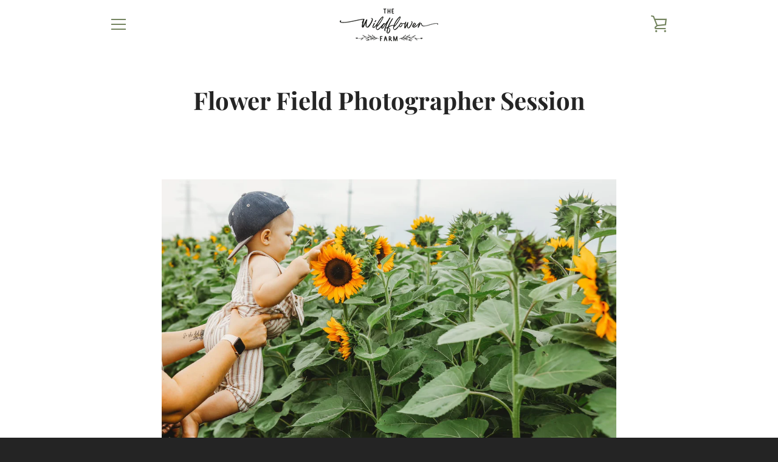

--- FILE ---
content_type: text/html; charset=utf-8
request_url: https://wildflowerupick.com/pages/flower-field-private-photographer-session
body_size: 18687
content:


<!doctype html>
<html class="supports-no-js " lang="en">
<head>
  <meta charset="utf-8">

  <meta http-equiv="X-UA-Compatible" content="IE=edge,chrome=1">
  <meta name="viewport" content="width=device-width,initial-scale=1">
  <meta name="theme-color" content="#3c5629">
  <link rel="canonical" href="https://wildflowerupick.com/pages/flower-field-private-photographer-session">

  

  <title>
    Flower Field Photographer Session &ndash; The Wildflower Farm
  </title>

  
    <meta name="description" content="    Please email anna@wildflowerupick.com with any questions! RESERVATIONS ARE REQUIRED FOR ANY CAMERAS OTHER THAN CELL PHONES.   Photo Policy Both the parties that reserve the time and the photographers and filmmakers agree to adhere to our photo policy.   Photographers must email anna@wildflowerupick.com to make a re">
  

  <!-- /snippets/social-meta-tags.liquid -->




<meta property="og:site_name" content="The Wildflower Farm">
<meta property="og:url" content="https://wildflowerupick.com/pages/flower-field-private-photographer-session">
<meta property="og:title" content="Flower Field Photographer Session">
<meta property="og:type" content="website">
<meta property="og:description" content="    Please email anna@wildflowerupick.com with any questions! RESERVATIONS ARE REQUIRED FOR ANY CAMERAS OTHER THAN CELL PHONES.   Photo Policy Both the parties that reserve the time and the photographers and filmmakers agree to adhere to our photo policy.   Photographers must email anna@wildflowerupick.com to make a re">

<meta property="og:image" content="http://wildflowerupick.com/cdn/shop/files/wildflowerfarm_blk_1200x1200.png?v=1624272836">
<meta property="og:image:secure_url" content="https://wildflowerupick.com/cdn/shop/files/wildflowerfarm_blk_1200x1200.png?v=1624272836">


<meta name="twitter:card" content="summary_large_image">
<meta name="twitter:title" content="Flower Field Photographer Session">
<meta name="twitter:description" content="    Please email anna@wildflowerupick.com with any questions! RESERVATIONS ARE REQUIRED FOR ANY CAMERAS OTHER THAN CELL PHONES.   Photo Policy Both the parties that reserve the time and the photographers and filmmakers agree to adhere to our photo policy.   Photographers must email anna@wildflowerupick.com to make a re">

  <style data-shopify>
  :root {
    --color-body-text: #4a4a4a;
    --color-body: #ffffff;
  }
</style>


  <script>window.performance && window.performance.mark && window.performance.mark('shopify.content_for_header.start');</script><meta id="shopify-digital-wallet" name="shopify-digital-wallet" content="/57780797630/digital_wallets/dialog">
<meta name="shopify-checkout-api-token" content="cba369bb2b2aeb31beb801d51247cfd3">
<script async="async" src="/checkouts/internal/preloads.js?locale=en-US"></script>
<link rel="preconnect" href="https://shop.app" crossorigin="anonymous">
<script async="async" src="https://shop.app/checkouts/internal/preloads.js?locale=en-US&shop_id=57780797630" crossorigin="anonymous"></script>
<script id="apple-pay-shop-capabilities" type="application/json">{"shopId":57780797630,"countryCode":"US","currencyCode":"USD","merchantCapabilities":["supports3DS"],"merchantId":"gid:\/\/shopify\/Shop\/57780797630","merchantName":"The Wildflower Farm","requiredBillingContactFields":["postalAddress","email"],"requiredShippingContactFields":["postalAddress","email"],"shippingType":"shipping","supportedNetworks":["visa","masterCard","amex","discover","elo","jcb"],"total":{"type":"pending","label":"The Wildflower Farm","amount":"1.00"},"shopifyPaymentsEnabled":true,"supportsSubscriptions":true}</script>
<script id="shopify-features" type="application/json">{"accessToken":"cba369bb2b2aeb31beb801d51247cfd3","betas":["rich-media-storefront-analytics"],"domain":"wildflowerupick.com","predictiveSearch":true,"shopId":57780797630,"locale":"en"}</script>
<script>var Shopify = Shopify || {};
Shopify.shop = "the-wildflower-farm.myshopify.com";
Shopify.locale = "en";
Shopify.currency = {"active":"USD","rate":"1.0"};
Shopify.country = "US";
Shopify.theme = {"name":"Narrative","id":124005187774,"schema_name":"Narrative","schema_version":"10.5.0","theme_store_id":829,"role":"main"};
Shopify.theme.handle = "null";
Shopify.theme.style = {"id":null,"handle":null};
Shopify.cdnHost = "wildflowerupick.com/cdn";
Shopify.routes = Shopify.routes || {};
Shopify.routes.root = "/";</script>
<script type="module">!function(o){(o.Shopify=o.Shopify||{}).modules=!0}(window);</script>
<script>!function(o){function n(){var o=[];function n(){o.push(Array.prototype.slice.apply(arguments))}return n.q=o,n}var t=o.Shopify=o.Shopify||{};t.loadFeatures=n(),t.autoloadFeatures=n()}(window);</script>
<script>
  window.ShopifyPay = window.ShopifyPay || {};
  window.ShopifyPay.apiHost = "shop.app\/pay";
  window.ShopifyPay.redirectState = null;
</script>
<script id="shop-js-analytics" type="application/json">{"pageType":"page"}</script>
<script defer="defer" async type="module" src="//wildflowerupick.com/cdn/shopifycloud/shop-js/modules/v2/client.init-shop-cart-sync_BT-GjEfc.en.esm.js"></script>
<script defer="defer" async type="module" src="//wildflowerupick.com/cdn/shopifycloud/shop-js/modules/v2/chunk.common_D58fp_Oc.esm.js"></script>
<script defer="defer" async type="module" src="//wildflowerupick.com/cdn/shopifycloud/shop-js/modules/v2/chunk.modal_xMitdFEc.esm.js"></script>
<script type="module">
  await import("//wildflowerupick.com/cdn/shopifycloud/shop-js/modules/v2/client.init-shop-cart-sync_BT-GjEfc.en.esm.js");
await import("//wildflowerupick.com/cdn/shopifycloud/shop-js/modules/v2/chunk.common_D58fp_Oc.esm.js");
await import("//wildflowerupick.com/cdn/shopifycloud/shop-js/modules/v2/chunk.modal_xMitdFEc.esm.js");

  window.Shopify.SignInWithShop?.initShopCartSync?.({"fedCMEnabled":true,"windoidEnabled":true});

</script>
<script>
  window.Shopify = window.Shopify || {};
  if (!window.Shopify.featureAssets) window.Shopify.featureAssets = {};
  window.Shopify.featureAssets['shop-js'] = {"shop-cart-sync":["modules/v2/client.shop-cart-sync_DZOKe7Ll.en.esm.js","modules/v2/chunk.common_D58fp_Oc.esm.js","modules/v2/chunk.modal_xMitdFEc.esm.js"],"init-fed-cm":["modules/v2/client.init-fed-cm_B6oLuCjv.en.esm.js","modules/v2/chunk.common_D58fp_Oc.esm.js","modules/v2/chunk.modal_xMitdFEc.esm.js"],"shop-cash-offers":["modules/v2/client.shop-cash-offers_D2sdYoxE.en.esm.js","modules/v2/chunk.common_D58fp_Oc.esm.js","modules/v2/chunk.modal_xMitdFEc.esm.js"],"shop-login-button":["modules/v2/client.shop-login-button_QeVjl5Y3.en.esm.js","modules/v2/chunk.common_D58fp_Oc.esm.js","modules/v2/chunk.modal_xMitdFEc.esm.js"],"pay-button":["modules/v2/client.pay-button_DXTOsIq6.en.esm.js","modules/v2/chunk.common_D58fp_Oc.esm.js","modules/v2/chunk.modal_xMitdFEc.esm.js"],"shop-button":["modules/v2/client.shop-button_DQZHx9pm.en.esm.js","modules/v2/chunk.common_D58fp_Oc.esm.js","modules/v2/chunk.modal_xMitdFEc.esm.js"],"avatar":["modules/v2/client.avatar_BTnouDA3.en.esm.js"],"init-windoid":["modules/v2/client.init-windoid_CR1B-cfM.en.esm.js","modules/v2/chunk.common_D58fp_Oc.esm.js","modules/v2/chunk.modal_xMitdFEc.esm.js"],"init-shop-for-new-customer-accounts":["modules/v2/client.init-shop-for-new-customer-accounts_C_vY_xzh.en.esm.js","modules/v2/client.shop-login-button_QeVjl5Y3.en.esm.js","modules/v2/chunk.common_D58fp_Oc.esm.js","modules/v2/chunk.modal_xMitdFEc.esm.js"],"init-shop-email-lookup-coordinator":["modules/v2/client.init-shop-email-lookup-coordinator_BI7n9ZSv.en.esm.js","modules/v2/chunk.common_D58fp_Oc.esm.js","modules/v2/chunk.modal_xMitdFEc.esm.js"],"init-shop-cart-sync":["modules/v2/client.init-shop-cart-sync_BT-GjEfc.en.esm.js","modules/v2/chunk.common_D58fp_Oc.esm.js","modules/v2/chunk.modal_xMitdFEc.esm.js"],"shop-toast-manager":["modules/v2/client.shop-toast-manager_DiYdP3xc.en.esm.js","modules/v2/chunk.common_D58fp_Oc.esm.js","modules/v2/chunk.modal_xMitdFEc.esm.js"],"init-customer-accounts":["modules/v2/client.init-customer-accounts_D9ZNqS-Q.en.esm.js","modules/v2/client.shop-login-button_QeVjl5Y3.en.esm.js","modules/v2/chunk.common_D58fp_Oc.esm.js","modules/v2/chunk.modal_xMitdFEc.esm.js"],"init-customer-accounts-sign-up":["modules/v2/client.init-customer-accounts-sign-up_iGw4briv.en.esm.js","modules/v2/client.shop-login-button_QeVjl5Y3.en.esm.js","modules/v2/chunk.common_D58fp_Oc.esm.js","modules/v2/chunk.modal_xMitdFEc.esm.js"],"shop-follow-button":["modules/v2/client.shop-follow-button_CqMgW2wH.en.esm.js","modules/v2/chunk.common_D58fp_Oc.esm.js","modules/v2/chunk.modal_xMitdFEc.esm.js"],"checkout-modal":["modules/v2/client.checkout-modal_xHeaAweL.en.esm.js","modules/v2/chunk.common_D58fp_Oc.esm.js","modules/v2/chunk.modal_xMitdFEc.esm.js"],"shop-login":["modules/v2/client.shop-login_D91U-Q7h.en.esm.js","modules/v2/chunk.common_D58fp_Oc.esm.js","modules/v2/chunk.modal_xMitdFEc.esm.js"],"lead-capture":["modules/v2/client.lead-capture_BJmE1dJe.en.esm.js","modules/v2/chunk.common_D58fp_Oc.esm.js","modules/v2/chunk.modal_xMitdFEc.esm.js"],"payment-terms":["modules/v2/client.payment-terms_Ci9AEqFq.en.esm.js","modules/v2/chunk.common_D58fp_Oc.esm.js","modules/v2/chunk.modal_xMitdFEc.esm.js"]};
</script>
<script>(function() {
  var isLoaded = false;
  function asyncLoad() {
    if (isLoaded) return;
    isLoaded = true;
    var urls = ["https:\/\/chimpstatic.com\/mcjs-connected\/js\/users\/4c3ed71b7ee616af931f1f976\/e6e4f695116d24931c6696092.js?shop=the-wildflower-farm.myshopify.com"];
    for (var i = 0; i < urls.length; i++) {
      var s = document.createElement('script');
      s.type = 'text/javascript';
      s.async = true;
      s.src = urls[i];
      var x = document.getElementsByTagName('script')[0];
      x.parentNode.insertBefore(s, x);
    }
  };
  if(window.attachEvent) {
    window.attachEvent('onload', asyncLoad);
  } else {
    window.addEventListener('load', asyncLoad, false);
  }
})();</script>
<script id="__st">var __st={"a":57780797630,"offset":-21600,"reqid":"e7e08e1a-9279-4579-ada4-672edeee0abe-1769111796","pageurl":"wildflowerupick.com\/pages\/flower-field-private-photographer-session","s":"pages-83849117886","u":"1fbc0d2cf09e","p":"page","rtyp":"page","rid":83849117886};</script>
<script>window.ShopifyPaypalV4VisibilityTracking = true;</script>
<script id="captcha-bootstrap">!function(){'use strict';const t='contact',e='account',n='new_comment',o=[[t,t],['blogs',n],['comments',n],[t,'customer']],c=[[e,'customer_login'],[e,'guest_login'],[e,'recover_customer_password'],[e,'create_customer']],r=t=>t.map((([t,e])=>`form[action*='/${t}']:not([data-nocaptcha='true']) input[name='form_type'][value='${e}']`)).join(','),a=t=>()=>t?[...document.querySelectorAll(t)].map((t=>t.form)):[];function s(){const t=[...o],e=r(t);return a(e)}const i='password',u='form_key',d=['recaptcha-v3-token','g-recaptcha-response','h-captcha-response',i],f=()=>{try{return window.sessionStorage}catch{return}},m='__shopify_v',_=t=>t.elements[u];function p(t,e,n=!1){try{const o=window.sessionStorage,c=JSON.parse(o.getItem(e)),{data:r}=function(t){const{data:e,action:n}=t;return t[m]||n?{data:e,action:n}:{data:t,action:n}}(c);for(const[e,n]of Object.entries(r))t.elements[e]&&(t.elements[e].value=n);n&&o.removeItem(e)}catch(o){console.error('form repopulation failed',{error:o})}}const l='form_type',E='cptcha';function T(t){t.dataset[E]=!0}const w=window,h=w.document,L='Shopify',v='ce_forms',y='captcha';let A=!1;((t,e)=>{const n=(g='f06e6c50-85a8-45c8-87d0-21a2b65856fe',I='https://cdn.shopify.com/shopifycloud/storefront-forms-hcaptcha/ce_storefront_forms_captcha_hcaptcha.v1.5.2.iife.js',D={infoText:'Protected by hCaptcha',privacyText:'Privacy',termsText:'Terms'},(t,e,n)=>{const o=w[L][v],c=o.bindForm;if(c)return c(t,g,e,D).then(n);var r;o.q.push([[t,g,e,D],n]),r=I,A||(h.body.append(Object.assign(h.createElement('script'),{id:'captcha-provider',async:!0,src:r})),A=!0)});var g,I,D;w[L]=w[L]||{},w[L][v]=w[L][v]||{},w[L][v].q=[],w[L][y]=w[L][y]||{},w[L][y].protect=function(t,e){n(t,void 0,e),T(t)},Object.freeze(w[L][y]),function(t,e,n,w,h,L){const[v,y,A,g]=function(t,e,n){const i=e?o:[],u=t?c:[],d=[...i,...u],f=r(d),m=r(i),_=r(d.filter((([t,e])=>n.includes(e))));return[a(f),a(m),a(_),s()]}(w,h,L),I=t=>{const e=t.target;return e instanceof HTMLFormElement?e:e&&e.form},D=t=>v().includes(t);t.addEventListener('submit',(t=>{const e=I(t);if(!e)return;const n=D(e)&&!e.dataset.hcaptchaBound&&!e.dataset.recaptchaBound,o=_(e),c=g().includes(e)&&(!o||!o.value);(n||c)&&t.preventDefault(),c&&!n&&(function(t){try{if(!f())return;!function(t){const e=f();if(!e)return;const n=_(t);if(!n)return;const o=n.value;o&&e.removeItem(o)}(t);const e=Array.from(Array(32),(()=>Math.random().toString(36)[2])).join('');!function(t,e){_(t)||t.append(Object.assign(document.createElement('input'),{type:'hidden',name:u})),t.elements[u].value=e}(t,e),function(t,e){const n=f();if(!n)return;const o=[...t.querySelectorAll(`input[type='${i}']`)].map((({name:t})=>t)),c=[...d,...o],r={};for(const[a,s]of new FormData(t).entries())c.includes(a)||(r[a]=s);n.setItem(e,JSON.stringify({[m]:1,action:t.action,data:r}))}(t,e)}catch(e){console.error('failed to persist form',e)}}(e),e.submit())}));const S=(t,e)=>{t&&!t.dataset[E]&&(n(t,e.some((e=>e===t))),T(t))};for(const o of['focusin','change'])t.addEventListener(o,(t=>{const e=I(t);D(e)&&S(e,y())}));const B=e.get('form_key'),M=e.get(l),P=B&&M;t.addEventListener('DOMContentLoaded',(()=>{const t=y();if(P)for(const e of t)e.elements[l].value===M&&p(e,B);[...new Set([...A(),...v().filter((t=>'true'===t.dataset.shopifyCaptcha))])].forEach((e=>S(e,t)))}))}(h,new URLSearchParams(w.location.search),n,t,e,['guest_login'])})(!0,!0)}();</script>
<script integrity="sha256-4kQ18oKyAcykRKYeNunJcIwy7WH5gtpwJnB7kiuLZ1E=" data-source-attribution="shopify.loadfeatures" defer="defer" src="//wildflowerupick.com/cdn/shopifycloud/storefront/assets/storefront/load_feature-a0a9edcb.js" crossorigin="anonymous"></script>
<script crossorigin="anonymous" defer="defer" src="//wildflowerupick.com/cdn/shopifycloud/storefront/assets/shopify_pay/storefront-65b4c6d7.js?v=20250812"></script>
<script data-source-attribution="shopify.dynamic_checkout.dynamic.init">var Shopify=Shopify||{};Shopify.PaymentButton=Shopify.PaymentButton||{isStorefrontPortableWallets:!0,init:function(){window.Shopify.PaymentButton.init=function(){};var t=document.createElement("script");t.src="https://wildflowerupick.com/cdn/shopifycloud/portable-wallets/latest/portable-wallets.en.js",t.type="module",document.head.appendChild(t)}};
</script>
<script data-source-attribution="shopify.dynamic_checkout.buyer_consent">
  function portableWalletsHideBuyerConsent(e){var t=document.getElementById("shopify-buyer-consent"),n=document.getElementById("shopify-subscription-policy-button");t&&n&&(t.classList.add("hidden"),t.setAttribute("aria-hidden","true"),n.removeEventListener("click",e))}function portableWalletsShowBuyerConsent(e){var t=document.getElementById("shopify-buyer-consent"),n=document.getElementById("shopify-subscription-policy-button");t&&n&&(t.classList.remove("hidden"),t.removeAttribute("aria-hidden"),n.addEventListener("click",e))}window.Shopify?.PaymentButton&&(window.Shopify.PaymentButton.hideBuyerConsent=portableWalletsHideBuyerConsent,window.Shopify.PaymentButton.showBuyerConsent=portableWalletsShowBuyerConsent);
</script>
<script data-source-attribution="shopify.dynamic_checkout.cart.bootstrap">document.addEventListener("DOMContentLoaded",(function(){function t(){return document.querySelector("shopify-accelerated-checkout-cart, shopify-accelerated-checkout")}if(t())Shopify.PaymentButton.init();else{new MutationObserver((function(e,n){t()&&(Shopify.PaymentButton.init(),n.disconnect())})).observe(document.body,{childList:!0,subtree:!0})}}));
</script>
<link id="shopify-accelerated-checkout-styles" rel="stylesheet" media="screen" href="https://wildflowerupick.com/cdn/shopifycloud/portable-wallets/latest/accelerated-checkout-backwards-compat.css" crossorigin="anonymous">
<style id="shopify-accelerated-checkout-cart">
        #shopify-buyer-consent {
  margin-top: 1em;
  display: inline-block;
  width: 100%;
}

#shopify-buyer-consent.hidden {
  display: none;
}

#shopify-subscription-policy-button {
  background: none;
  border: none;
  padding: 0;
  text-decoration: underline;
  font-size: inherit;
  cursor: pointer;
}

#shopify-subscription-policy-button::before {
  box-shadow: none;
}

      </style>

<script>window.performance && window.performance.mark && window.performance.mark('shopify.content_for_header.end');</script>
  <script type="text/javascript">
    var Tipo = Tipo || {};
    Tipo.Booking = Tipo.Booking || {};
    Tipo.Booking.appUrl = 'https://booking.tipo.io';
    Tipo.Booking.shop = {
      id: 23287,
      url : 'the-wildflower-farm.myshopify.com',
      domain : 'wildflowerupick.com',
      settings : "{\"general\":{\"hide_add_to_cart\":\"2\",\"hide_buy_now\":\"2\",\"redirect_url\":null,\"allow_bring_more\":true,\"confirm_to\":\"cart\",\"time_format\":\"12h\",\"multipleEmployees\":\"0\",\"multipleLocations\":\"0\",\"formatDate\":\"MMM-DD-YYYY\",\"formatDateServe\":\"M-d-Y\",\"formatDateTime\":\"MMM-DD-YYYY hh:mm a\",\"formatTime\":\"hh:mm a\",\"weekStart\":0},\"booking\":{\"text_price_color\":\"#ff0000\",\"timeBlock\":\"fixed\",\"stepping\":\"60\",\"font\":\"Arial\",\"primary_color\":\"#417505\",\"cancel_button\":\"#ffffff\",\"text_color\":\"#6370a7\",\"calender_background_color\":\"#2b3360\",\"calender_text_color\":\"#ffffff\",\"day_off_color\":\"#a3a3a3\",\"time_slot_color\":\"#414c89\",\"time_slot_color_hover\":\"#313d88\",\"selected_time_slot_color\":\"#ffd153\",\"background_color_calendar\":\"#2b3360\",\"background_image\":\"preset2.jpg\",\"selected_day_color\":\"#7ed321\",\"time_slot_color_selected\":\"#ffd153\",\"background_color_box_message_time_slot_no_available\":\"#e9e9e9\",\"text_color_text_box_message_time_slot_no_available\":\"#424242\",\"time_slot_no_available_color\":\"#a3a3a3\",\"sortProduct\":{\"type\":1,\"sortProductAuto\":\"asc\",\"sortProductManually\":[]},\"statusDefault\":\"2\"},\"translation\":{\"languageDatepicker\":\"en-US\",\"customDatePickerDays\":\"Sunday, Monday, Tuesday, Wednesday, Thursday, Friday, Saturday\",\"customDatePickerDaysShort\":\"Sun, Mon, Tue, Wed, Thu, Fri, Sat\",\"customDatePickerDaysMin\":\"Su, Mo, Tu, We, Th, Fr, Sa\",\"customDatePickerMonths\":\"January, February, March, April, May, June, July, August, September, October, November, December\",\"customDatePickerMonthsShort\":\"Jan, Feb, Mar, Apr, May, Jun, Jul, Aug, Sep, Oct, Nov, Dec\",\"widget\":{\"default\":{\"please_select\":\"Please select service\",\"training\":\"Training\",\"trainer\":\"Trainer\",\"bringing_anyone\":\"Bringing anyone with you?\",\"num_of_additional\":\"Number of Additional People\",\"date_and_time\":\"Pick date & time\",\"continue\":\"Continue\",\"total_price\":\"Total Price\",\"confirm\":\"Confirm\",\"cancel\":\"Cancel\",\"thank_you\":\"Thank you! Your booking is completed\",\"date\":\"Date\",\"time\":\"Time\",\"datetime\":\"Date Time\",\"duration\":\"Duration\",\"location\":\"Location\",\"first_name\":\"First name\",\"last_name\":\"Last name\",\"phone\":\"Phone\",\"email\":\"Email\",\"address\":\"Address\",\"address_2\":\"Address 2\",\"status\":\"Status\",\"country\":\"Country\",\"full_name\":\"Fullname\",\"product\":\"Service\",\"product_placeholder\":\"Select your service\",\"variant\":\"Variant\",\"variant_placeholder\":\"Select your variant\",\"location_placeholder\":\"Select a location\",\"employee\":\"Employee\",\"employee_placeholder\":\"Select an employee\",\"quantity\":\"Quantity\",\"back\":\"Back\",\"payment\":\"Payment\",\"you_can_only_bring\":\"You can only bring {number} people\",\"not_available\":\"Selected service is currently not available.\",\"no_employee\":\"No employee\",\"no_location\":\"No location\",\"is_required\":\"This field is required.\",\"valid_phone_number\":\"Please enter a valid phone number.\",\"valid_email\":\"Please enter a valid email.\",\"time_slot_no_available\":\"This slot is no longer available\",\"price\":\"Price\",\"export_file_isc\":\"Export to file isc\",\"confirm_free_booking_successfully\":\"Thank for your booking. We will get back to you shortly.\",\"confirm_free_booking_unsuccessfully\":\"Whoops, looks like something went wrong.\",\"duration_unit\":\"minutes\"}}},\"integrate\":{\"zapier\":{\"cretaeOrUpdateUrl\":null,\"deleteUrl\":null}},\"free_form\":{\"first_name\":{\"enable\":true,\"label\":\"First name\",\"required\":true},\"last_name\":{\"enable\":true,\"label\":\"Last name\",\"required\":true},\"phone_number\":{\"enable\":false,\"label\":\"Phone number\",\"required\":true},\"email\":{\"label\":\"Email\",\"required\":true,\"enable\":true}}}",
      locale: 'en',
      plan : {"id":9,"version":"2","plan":"PRO","feature":"{\"employee\":-1,\"product\":-1,\"location\":-1,\"extraFieldSet\":true,\"hideBrand\":true,\"trialDay\":30,\"trialDayOld\":7,\"priceOld\":\"29.9\"}","price":"14.90","type":"month","status":1,"created_at":null,"updated_at":null}
    };
    Tipo.Booking.locale = "en";
    Tipo.Booking.countryCode = ['us'];
    

    

    Tipo.Booking.settings = {"general":{"hide_add_to_cart":"2","hide_buy_now":"2","redirect_url":null,"allow_bring_more":true,"confirm_to":"cart","time_format":"12h","multipleEmployees":"0","multipleLocations":"0","formatDate":"MMM-DD-YYYY","formatDateServe":"M-d-Y","formatDateTime":"MMM-DD-YYYY hh:mm a","formatTime":"hh:mm a","weekStart":0},"booking":{"text_price_color":"#ff0000","timeBlock":"fixed","stepping":"60","font":"Arial","primary_color":"#417505","cancel_button":"#ffffff","text_color":"#6370a7","calender_background_color":"#2b3360","calender_text_color":"#ffffff","day_off_color":"#a3a3a3","time_slot_color":"#414c89","time_slot_color_hover":"#313d88","selected_time_slot_color":"#ffd153","background_color_calendar":"#2b3360","background_image":"preset2.jpg","selected_day_color":"#7ed321","time_slot_color_selected":"#ffd153","background_color_box_message_time_slot_no_available":"#e9e9e9","text_color_text_box_message_time_slot_no_available":"#424242","time_slot_no_available_color":"#a3a3a3","sortProduct":{"type":1,"sortProductAuto":"asc","sortProductManually":[]},"statusDefault":"2"},"translation":{"languageDatepicker":"en-US","customDatePickerDays":"Sunday, Monday, Tuesday, Wednesday, Thursday, Friday, Saturday","customDatePickerDaysShort":"Sun, Mon, Tue, Wed, Thu, Fri, Sat","customDatePickerDaysMin":"Su, Mo, Tu, We, Th, Fr, Sa","customDatePickerMonths":"January, February, March, April, May, June, July, August, September, October, November, December","customDatePickerMonthsShort":"Jan, Feb, Mar, Apr, May, Jun, Jul, Aug, Sep, Oct, Nov, Dec","widget":{"default":{"please_select":"Please select service","training":"Training","trainer":"Trainer","bringing_anyone":"Bringing anyone with you?","num_of_additional":"Number of Additional People","date_and_time":"Pick date & time","continue":"Continue","total_price":"Total Price","confirm":"Confirm","cancel":"Cancel","thank_you":"Thank you! Your booking is completed","date":"Date","time":"Time","datetime":"Date Time","duration":"Duration","location":"Location","first_name":"First name","last_name":"Last name","phone":"Phone","email":"Email","address":"Address","address_2":"Address 2","status":"Status","country":"Country","full_name":"Fullname","product":"Service","product_placeholder":"Select your service","variant":"Variant","variant_placeholder":"Select your variant","location_placeholder":"Select a location","employee":"Employee","employee_placeholder":"Select an employee","quantity":"Quantity","back":"Back","payment":"Payment","you_can_only_bring":"You can only bring {number} people","not_available":"Selected service is currently not available.","no_employee":"No employee","no_location":"No location","is_required":"This field is required.","valid_phone_number":"Please enter a valid phone number.","valid_email":"Please enter a valid email.","time_slot_no_available":"This slot is no longer available","price":"Price","export_file_isc":"Export to file isc","confirm_free_booking_successfully":"Thank for your booking. We will get back to you shortly.","confirm_free_booking_unsuccessfully":"Whoops, looks like something went wrong.","duration_unit":"minutes"}}},"free_form":{"first_name":{"enable":true,"label":"First name","required":true},"last_name":{"enable":true,"label":"Last name","required":true},"phone_number":{"enable":false,"label":"Phone number","required":true},"email":{"label":"Email","required":true,"enable":true}},"languageDatepicker":{"days":["Sunday","Monday","Tuesday","Wednesday","Thursday","Friday","Saturday"],"daysShort":["Sun","Mon","Tue","Wed","Thu","Fri","Sat"],"daysMin":["Su","Mo","Tu","We","Th","Fr","Sa"],"months":["January","February","March","April","May","June","July","August","September","October","November","December"],"monthsShort":["Jan","Feb","Mar","Apr","May","Jun","Jul","Aug","Sep","Oct","Nov","Dec"]}}
  Tipo.Booking.page = {
    type : 'page'
  };
  Tipo.Booking.money_format = '${{amount}}';
  Tipo.Booking.timezone = {
    shop : 'America/Chicago',
    server : 'UTC'
  }
  Tipo.Booking.configs = {
    products : [],
    locations : [{"id":27836,"name":"Default location","employee_ids":[31775]}],
    employees : [{"id":31775,"first_name":"Any","last_name":"Trainer","avatar":"noimg.png"}]
  };
  Tipo.Booking.trans = Tipo.Booking.settings.translation.widget[Tipo.Booking.locale] || Tipo.Booking.settings.translation.widget.default
</script>
<textarea style="display:none !important" class="tipo-money-format">${{amount}}</textarea>
<style>
  .tpb-booking-form *{
    font-family: Arial;
  }
  .tpb-booking-form .copyright{
    display: none;
  }
  .tpb-booking-form .tpb-box .tpb-form-control .tpb-text-price{
    color: #ff0000;
  }
  .tpb-booking-form .tpb-box .tpb-form-control label,
  .tpb-booking-form .tpb-box .tpb-form-control #tpb-message-bring_qty,
  .tpb-booking-form .tpb-box .tpb-form-control .ss-single-selected,
  .tpb-booking-form .tpb-box .tpb-form-control #tpb-productTitle-input,
  .tpb-booking-form .tpb-box .extra-fields .element,
  .tpb-booking-form .tpb-box .extra-fields .element label,
  .tpb-booking-form .tpb-box .extra-fields .element input,
  .tpb-booking-form .tpb-box .extra-fields .element textarea,
  .tpb-booking-form .tpb-box .extra-fields .element select,
  .tpb-booking-form .tpb-box .label,
  .tpb-booking-form .tpb-box .booking-info{
    color: #6370a7;
  }
  .tpb-booking-form .tpb-box .content .step1 {
    background-image: url('https://booking.tipo.io');
  }
  .tpb-booking-form .tpb-box .content .step1 .inner-step h5{
    color: #6370a7;
  }
  .tpb-message_not-available,
  .tpb-message_not-available .dismiss svg {
    color: #6370a7;
  }
  .tpb-box .action .continue-button,
  .tpb-box .action .confirm-button,
  .tpb-box .action .confirm-button.loading .spinner{
    background-color: #417505;
  }
  .tpb-box .action .back-button{
    color: #6370a7;
  }
  .tpb-form-control.price p {
    color: #6370a7;
  }

  /* Next Step */
  .tpb-box .content .step2{
    background: #2b3360;
  }
  .tpb-box .content .confirm .product-info .title,
  .tpb-box .content .confirm .booking-info,
  .tpb-box .content .confirm .booking-info label
  .tpb-box .content .confirm .extra-fields .element *,
  .tpb-box .content .confirm .extra-fields .element .ss-single-selected,
  .tpb-box .content .confirm .extra-fields .tpb-radio-group,
  .tpb-box .content .confirm .extra-fields .tpb-radio-group [type="radio"]:not(:checked) + label,
  .tpb-box .content .confirm .subtotal > .g-row ,
  .success_message_when_free_booking,
  .tpb-wrapper-btnExport,
  .tpb-wrapper-btnExport .tpb-btnExport .tpb-btnExport-title .tpb-btnExport-title_text,
  .infoBooking,
  .infoBooking label,
  .confirmBookingFree_action,
  .confirmBookingFree_action a div span,
  {
    color: #6370a7;
  }
  .tpb-box .content .confirm .extra-fields .tpb-checkbox .ctx:hover span:first-child
  .tpb-box .content .confirm .extra-fields .tpb-checkbox .inp-box:checked + .ctx span:first-child
  {
    border-color: #6370a7;
  }
  .tpb-box .content .confirm .extra-fields .tpb-radio-group [type="radio"]:checked + label:after,
  .tpb-box .content .confirm .extra-fields .tpb-checkbox .inp-box:checked + .ctx span:first-child{
    background: #6370a7;
  }
  .tpb-box .content .confirm .subtotal > .g-row .value{
    color: #417505;
  }
  .tpb-datepicker .datepicker-panel > ul > li {
    color: #ffffff;
  }
  .tpb-datepicker .datepicker-panel > ul > li:hover{
    background: #313d88;
  }
  .tpb-datepicker .datepicker-panel > ul > li.disabled{
    color: #a3a3a3;
  }
  .tpb-datepicker .datepicker-panel > ul > li.picked{
    background: #7ed321;
  }
  .tpb-timepicker .radiobtn{
    color: #ffffff;
  }
  .tpb-timepicker .radiobtn .tooltip{
    background-color: #e9e9e9;
    color: #424242;
  }
  .tpb-timepicker .radiobtn label{
    background: #414c89;
    color: #ffffff;
  }
  .tpb-timepicker .radiobtn label:hover {
    background: #313d88;
  }
  .tpb-timepicker .radiobtn label.disabled {
    background: #a3a3a3;
  }
  .tpb-timepicker .radiobtn input[type="radio"]:checked + label,
  .tpb-timepicker .radiobtn input[type="checkbox"]:checked + label {
    background: #ffd153;
  }

  /* History */
  #tpb-history-booking * {
    font-family: Arial;
  }
  #tpb-history-booking .tpb-table tr th{
    color: #6370a7;
  }
  #tpb-history-booking .copyright {
    display: none;
  }
</style>
<script src='//wildflowerupick.com/cdn/shop/t/2/assets/tipo.booking.index.js?v=158687053226153876011624287521' defer ></script>

  



<style>@font-face {
  font-family: "Playfair Display";
  font-weight: 700;
  font-style: normal;
  src: url("//wildflowerupick.com/cdn/fonts/playfair_display/playfairdisplay_n7.592b3435e0fff3f50b26d410c73ae7ec893f6910.woff2") format("woff2"),
       url("//wildflowerupick.com/cdn/fonts/playfair_display/playfairdisplay_n7.998b1417dec711058cce2abb61a0b8c59066498f.woff") format("woff");
}

  @font-face {
  font-family: "Quattrocento Sans";
  font-weight: 400;
  font-style: normal;
  src: url("//wildflowerupick.com/cdn/fonts/quattrocento_sans/quattrocentosans_n4.ce5e9bf514e68f53bdd875976847cf755c702eaa.woff2") format("woff2"),
       url("//wildflowerupick.com/cdn/fonts/quattrocento_sans/quattrocentosans_n4.44bbfb57d228eb8bb083d1f98e7d96e16137abce.woff") format("woff");
}

/* ------------------------ Critical Helper Classes ------------------------- */
.critical-hide {
  display: none;
}

.critical-clear {
  opacity: 0;
  visibility: hidden;
}

.drawer-cover {
  opacity: 0;
}

.main-content .shopify-section {
  display: none;
}

.main-content .shopify-section:first-child {
  display: inherit;
}

body:not(.template-index) .main-content {
  opacity: 0;
}


/* ----------------------------- Global Styles ------------------------------ */
*, *::before, *::after {
  box-sizing: border-box;
}

html {
  font-size: 62.5%;
  background-color: #ffffff;
}

body {
  margin: 0;
  font-size: 1.6rem;
  font-family: "Quattrocento Sans", sans-serif;
  font-style: normal;
  font-weight: 400;
  color: #4a4a4a;
  line-height: 1.625;
}

.page-width {
  max-width: 980px;
  padding: 0 20px;
  margin: 0 auto;
}

/* ---------------------------- Helper Classes ------------------------------ */
.visually-hidden,
.icon__fallback-text {
  position: absolute !important;
  overflow: hidden;
  clip: rect(0 0 0 0);
  height: 1px;
  width: 1px;
  padding: 0;
  border: 0;
}

/* ----------------------------- Typography --------------------------------- */
body {
  -webkit-font-smoothing: antialiased;
  -webkit-text-size-adjust: 100%;
}

.h4 {
  letter-spacing: inherit;
  text-transform: inherit;
  font-family: "Playfair Display", serif;
  font-style: normal;
  font-weight: 700;
}


.h4 a {
  color: inherit;
  text-decoration: none;
  font-weight: inherit;
}

.h4 {
  font-size: 2.2rem;
}

@media only screen and (min-width: 750px) {
  .h4 {
    font-size: 2.4rem;
    line-height: 1.5;
  }
}

/* ------------------------------ Buttons ----------------------------------- */
.btn,
.btn--secondary {
  -moz-user-select: "none";
  -ms-user-select: "none";
  -webkit-user-select: "none";
  user-select: "none";
  -webkit-appearance: none;
  -moz-appearance: none;
  appearance: none;
  display: inline-block;
  position: relative;
  width: auto;
  background-color: #3c5629;
  border-radius: 0;
  color: #ffffff;
  border: 2px solid #3c5629;
  font-size: 1.4rem;
  font-weight: 700;
  letter-spacing: 1.5px;
  text-decoration: none;
  text-align: center;
  text-transform: uppercase;
  padding: 10px 30px;
  line-height: 2.2;
  vertical-align: middle;
  cursor: pointer;
  transition: outline 0.1s linear;
  box-sizing: border-box;
}

.btn--square {
  width: 50px;
  height: 50px;
  padding: 0;
  text-align: center;
  line-height: 50px;
}

.btn--clear {
  position: relative;
  background-color: transparent;
  border: 0;
  color: #4a4a4a;
  transition: 0.15s opacity ease-out;
}

.btn--clear:hover::after,
.btn--clear::after {
  outline: 0 !important;
}

.btn::after,
.btn--secondary::after {
  content: '';
  display: block;
  position: absolute;
  top: 0;
  left: 0;
  width: 100%;
  height: 100%;
  outline: 2px solid #3c5629;
  transition: outline 0.1s linear;
}

/* -------------------------------- Icons ----------------------------------- */
.icon {
  display: inline-block;
  width: 20px;
  height: 20px;
  vertical-align: middle;
}

/* ----------------------------- Site Header -------------------------------- */
.site-header {
  position: relative;
  transition: transform 0.25s ease-out;
  z-index: 10;
}

.site-header--transparent {
  position: absolute;
  top: 0;
  left: 0;
  right: 0;
  z-index: 10;
}

.site-header__wrapper {
  position: relative;
  min-height: 60px;
  width: 100%;
  background-color: #fff;
  z-index: 10;
}

.site-header--transparent .site-header__wrapper {
  background-color: transparent;
}

.site-header__wrapper svg {
  fill: #758560;
}

.site-header__wrapper--transitioning {
  transition: background-color 0.25s ease-out, margin-top 0.25s ease-out;
}

.announcement-bar {
  display: none;
  text-align: center;
  position: relative;
  text-decoration: none;
  z-index: 10;
}

.announcement-bar--visible {
  display: block;
}

.announcement-bar__message {
  font-size: 16px;
  font-weight: 700;
  padding: 10px 20px;
  margin-bottom: 0;
}

.announcement-bar__message .icon {
  fill: currentColor;
}

.announcement-bar__close {
  position: absolute;
  right: 20px;
  padding: 0;
  width: 30px;
  height: 30px;
  line-height: 100%;
  top: 50%;
  -ms-transform: translateY(-50%);
  -webkit-transform: translateY(-50%);
  transform: translateY(-50%);
}

.announcement-bar__close .icon {
  width: 12px;
  height: 12px;
  fill: currentColor;
}

.site-header-sections {
  display: -webkit-flex;
  display: -ms-flexbox;
  display: flex;
  width: 100%;
  -ms-flex-align: center;
  -webkit-align-items: center;
  -moz-align-items: center;
  -ms-align-items: center;
  -o-align-items: center;
  align-items: center;
  min-height: 60px;
}

.site-header__section--title {
  display: -webkit-flex;
  display: -ms-flexbox;
  display: flex;
  width: 100%;
  -webkit-justify-content: center;
  -ms-justify-content: center;
  justify-content: center;
}

.site-header__logo-wrapper {
  display: inline-block;
  margin: 0;
  padding: 10px 0;
  text-align: center;
  line-height: 1.2;
}

.site-header__logo {
  display: block;
}

.site-header__logo-image {
  display: block;
  margin: 0 auto;
}

.site-header--transparent .site-header__logo-image {
  display: none;
}

@media only screen and (max-width: 749px) {
  .site-header__logo-image {
    max-height: 30px;
  }
}

.site-header__logo-image--transparent {
  display: none;
}

.site-header--transparent .site-header__logo-image--transparent {
  display: block;
}

.navigation-open .site-header__logo-image--transparent,
html.supports-no-js .site-header__logo-image--transparent {
  display: none;
}

.site-header__cart svg {
  width: 22px;
  height: 30px;
  margin: -2px 0 0 -2px;
}

@media only screen and (min-width: 750px) {
  .site-header__cart svg {
    width: 26px;
  }
}

.site-header__cart::after {
  border-color: #4a4a4a;
}

.site-header__cart-bubble {
  position: absolute;
  top: 15px;
  right: 10px;
  width: 10px;
  height: 10px;
  background-color: #3c5629;
  border-radius: 50%;
  opacity: 0;
  transition: all 0.25s ease-out;
  -ms-transform: scale(0);
  -webkit-transform: scale(0);
  transform: scale(0);
}

@media only screen and (min-width: 750px) {
  .site-header__cart-bubble {
    top:15px;
    right: 9px;
  }
}

.site-header__cart .site-header__cart-bubble {
  top: 13px;
}

@media only screen and (min-width: 750px) {
  .site-header__cart .site-header__cart-bubble {
    top: 12px;
  }
}

.site-header__cart-bubble--visible {
  opacity: 1;
  -ms-transform: scale(1);
  -webkit-transform: scale(1);
  transform: scale(1);
}

.burger-icon {
  display: block;
  height: 2px;
  width: 16px;
  left: 50%;
  margin-left: -8px;
  background: #758560;
  position: absolute;
  transition: all 0.25s ease-out;
}

@media only screen and (min-width: 750px) {
  .burger-icon {
    height:2px;
    width: 24px;
    left: 50%;
    margin-left: -12px;
  }
}

.burger-icon--top {
  top: 18px;
}

@media only screen and (min-width: 750px) {
  .burger-icon--top {
    top: 16px;
  }
}

.site-header__navigation--active .burger-icon--top {
  top: 25px;
  transform: rotate(45deg);
}

.burger-icon--mid {
  top: 24px;
}

@media only screen and (min-width: 750px) {
  .burger-icon--mid {
    top: 24px;
  }
}

.site-header__navigation--active .burger-icon--mid {
  opacity: 0;
}

.burger-icon--bottom {
  top: 30px;
}

@media only screen and (min-width: 750px) {
  .burger-icon--bottom {
    top: 32px;
  }
}

.site-header__navigation--active .burger-icon--bottom {
  top: 25px;
  transform: rotate(-45deg);
}

.site-header__navigation {
  position: relative;
}

.site-header__navigation svg {
  width: 20px;
  height: 30px;
}

.site-header__navigation::after {
  border-color: #4a4a4a;
}

/* ----------------------------- Slideshow --------------------------------- */
.slideshow {
  display: -webkit-flex;
  display: -ms-flexbox;
  display: flex;
  width: 100%;
  position: relative;
  overflow: hidden;
  min-height: 300px;
  max-height: calc(100vh - 35px);
  background-color: #d9d9d9;
}

.slideshow--full .slideshow {
  height: calc(100vh - 35px);
}

@media only screen and (max-width: 749px) {
  .slideshow--adapt .slideshow {
    max-height: 125vw;
    min-height: 75vw;
  }
}

.slideshow__slides {
  margin: 0;
  padding: 0;
  list-style: none;
}

.slideshow__slide {
  position: absolute;
  height: 100%;
  width: 100%;
  opacity: 0;
  z-index: 0;
  transition: all 0.5s cubic-bezier(0, 0, 0, 1);
}

.slideshow__slide--active {
  transition: all 0.5s cubic-bezier(0, 0, 0, 1);
  opacity: 1;
  z-index: 2;
}

.slideshow__overlay::before {
  content: '';
  position: absolute;
  top: 0;
  right: 0;
  bottom: 0;
  left: 0;
  z-index: 3;
}

.slideshow__image {
  height: 100%;
  width: 100%;
  object-fit: cover;
  z-index: 1;
  transition: opacity 0.8s cubic-bezier(0.44, 0.13, 0.48, 0.87),filter 400ms,-webkit-filter 400ms;
  font-family: "object-fit: cover";
}

.slideshow__image .placeholder-svg {
  display: block;
  fill: rgba(74,74,74,0.35);
  background-color: #f1eee6;
  position: absolute;
  top: 50%;
  left: 50%;
  height: 100%;
  width: auto;
  max-height: none;
  max-width: none;
  -ms-transform: translate(-50%, -50%);
  -webkit-transform: translate(-50%, -50%);
  transform: translate(-50%, -50%);
}

.slideshow__image .placeholder-background {
  background-color: #faf9f6;
  position: absolute;
  top: 0;
  right: 0;
  bottom: 0;
  left: 0;
}

.slideshow__navigation {
  margin: 0;
  padding: 0;
  list-style: none;
}

.slideshow__text-content-mobile,
.slideshow__button-cta-single {
  display: none;
}

.slideshow__indicators {
  margin: 0;
  padding: 0;
  list-style: none;
}
</style>

  


<link title="theme" rel="preload" href="//wildflowerupick.com/cdn/shop/t/2/assets/theme.scss.css?v=17352619558246757521762486790" as="style">
<noscript><link rel="stylesheet" href="//wildflowerupick.com/cdn/shop/t/2/assets/theme.scss.css?v=17352619558246757521762486790"></noscript>

<script>
/*! loadCSS. [c]2017 Filament Group, Inc. MIT License */
!function(a){"use strict";var b=function(b,c,d){function e(a){return h.body?a():void setTimeout(function(){e(a)})}function f(){i.addEventListener&&i.removeEventListener("load",f);if(!Shopify.designMode)i.media=d||"all"}var g,h=a.document,i=h.createElement("link");if(c)g=c;else{var j=(h.body||h.getElementsByTagName("head")[0]).childNodes;g=j[j.length-1]}var k=h.styleSheets;i.rel="stylesheet",i.href=b,i.media=Shopify.designMode?d||"all":"only x",e(function(){g.parentNode.insertBefore(i,c?g:g.nextSibling)});var l=function(a){for(var b=i.href,c=k.length;c--;)if(k[c].href===b)return a();setTimeout(function(){l(a)})};return i.addEventListener&&i.addEventListener("load",f),i.onloadcssdefined=l,l(f),i};"undefined"!=typeof exports?exports.loadCSS=b:a.loadCSS=b}("undefined"!=typeof global?global:this);
/*! onloadCSS. (onload callback for loadCSS) [c]2017 Filament Group, Inc. MIT License */
function onloadCSS(a,b){function c(){!d&&b&&(d=!0,b.call(a))}var d;a.addEventListener&&a.addEventListener("load",c),a.attachEvent&&a.attachEvent("onload",c),"isApplicationInstalled"in navigator&&"onloadcssdefined"in a&&a.onloadcssdefined(c)}

// Insert our stylesheet before our preload <link> tag
var preload = document.querySelector('link[href="//wildflowerupick.com/cdn/shop/t/2/assets/theme.scss.css?v=17352619558246757521762486790"]');
var stylesheet = loadCSS('//wildflowerupick.com/cdn/shop/t/2/assets/theme.scss.css?v=17352619558246757521762486790', preload);
// Create a property to easily detect if the stylesheet is done loading
onloadCSS(stylesheet, function() { stylesheet.loaded = true; });
</script>

  <script>
    var theme = {
      stylesheet: "//wildflowerupick.com/cdn/shop/t/2/assets/theme.scss.css?v=17352619558246757521762486790",
      modelViewerUiSprite: "//wildflowerupick.com/cdn/shop/t/2/assets/model-viewer-ui-sprite.svg?v=51012726060321609211624272154",
      plyrSprite: "//wildflowerupick.com/cdn/shop/t/2/assets/plyr-sprite.svg?v=50389300931231853141624272154",
      strings: {
        addToCart: "Add to Cart",
        soldOut: "Sold Out",
        unavailable: "Unavailable",
        addItemSuccess: "Item added to cart!",
        viewCart: "View cart",
        external: "Opens external website.",
        newWindow: "Opens in a new window.",
        newWindowExternal: "Opens external website in a new window.",
        cartError: "There was an error while updating your cart. Please try again.",
        cartQuantityError: "You can only add [quantity] [title] to your cart.",
        regularPrice: "Regular price",
        salePrice: "Sale price",
        unitPrice: "Unit price",
        unitPriceSeparator: "per",
        newsletter: {
          blankError: "Email can\u0026#39;t be blank.",
          invalidError: "Please enter a valid email address."
        },
        map: {
          zeroResults: "No results for that address",
          overQueryLimit: "You have exceeded the Google API usage limit. Consider upgrading to a \u003ca href=\"https:\/\/developers.google.com\/maps\/premium\/usage-limits\"\u003ePremium Plan\u003c\/a\u003e.",
          authError: "There was a problem authenticating your Google Maps API Key.",
          addressError: "Error looking up that address"
        },
        slideshow: {
          loadSlideA11yString: "Load slide [slide_number]",
          activeSlideA11yString: "Slide [slide_number], current"
        }
      },
      isOnline: true,
      moneyFormat: "${{amount}}",
      mediaQuerySmall: 750,
      mediaQueryMedium: 990
    };

    

    document.documentElement.className = document.documentElement.className.replace('supports-no-js', '');
  </script>

  <script src="//wildflowerupick.com/cdn/shop/t/2/assets/lazysizes.min.js?v=41644173127543473891624272153" async="async"></script>
  <script src="//wildflowerupick.com/cdn/shop/t/2/assets/vendor.min.js?v=85821191610609335681624272156" defer="defer"></script>
  <script src="//wildflowerupick.com/cdn/shop/t/2/assets/theme.min.js?v=143434099123678971721624272155" defer="defer"></script>
  <script src="//wildflowerupick.com/cdn/shop/t/2/assets/custom.js?v=101612360477050417211624272150" defer="defer"></script>
<link href="https://monorail-edge.shopifysvc.com" rel="dns-prefetch">
<script>(function(){if ("sendBeacon" in navigator && "performance" in window) {try {var session_token_from_headers = performance.getEntriesByType('navigation')[0].serverTiming.find(x => x.name == '_s').description;} catch {var session_token_from_headers = undefined;}var session_cookie_matches = document.cookie.match(/_shopify_s=([^;]*)/);var session_token_from_cookie = session_cookie_matches && session_cookie_matches.length === 2 ? session_cookie_matches[1] : "";var session_token = session_token_from_headers || session_token_from_cookie || "";function handle_abandonment_event(e) {var entries = performance.getEntries().filter(function(entry) {return /monorail-edge.shopifysvc.com/.test(entry.name);});if (!window.abandonment_tracked && entries.length === 0) {window.abandonment_tracked = true;var currentMs = Date.now();var navigation_start = performance.timing.navigationStart;var payload = {shop_id: 57780797630,url: window.location.href,navigation_start,duration: currentMs - navigation_start,session_token,page_type: "page"};window.navigator.sendBeacon("https://monorail-edge.shopifysvc.com/v1/produce", JSON.stringify({schema_id: "online_store_buyer_site_abandonment/1.1",payload: payload,metadata: {event_created_at_ms: currentMs,event_sent_at_ms: currentMs}}));}}window.addEventListener('pagehide', handle_abandonment_event);}}());</script>
<script id="web-pixels-manager-setup">(function e(e,d,r,n,o){if(void 0===o&&(o={}),!Boolean(null===(a=null===(i=window.Shopify)||void 0===i?void 0:i.analytics)||void 0===a?void 0:a.replayQueue)){var i,a;window.Shopify=window.Shopify||{};var t=window.Shopify;t.analytics=t.analytics||{};var s=t.analytics;s.replayQueue=[],s.publish=function(e,d,r){return s.replayQueue.push([e,d,r]),!0};try{self.performance.mark("wpm:start")}catch(e){}var l=function(){var e={modern:/Edge?\/(1{2}[4-9]|1[2-9]\d|[2-9]\d{2}|\d{4,})\.\d+(\.\d+|)|Firefox\/(1{2}[4-9]|1[2-9]\d|[2-9]\d{2}|\d{4,})\.\d+(\.\d+|)|Chrom(ium|e)\/(9{2}|\d{3,})\.\d+(\.\d+|)|(Maci|X1{2}).+ Version\/(15\.\d+|(1[6-9]|[2-9]\d|\d{3,})\.\d+)([,.]\d+|)( \(\w+\)|)( Mobile\/\w+|) Safari\/|Chrome.+OPR\/(9{2}|\d{3,})\.\d+\.\d+|(CPU[ +]OS|iPhone[ +]OS|CPU[ +]iPhone|CPU IPhone OS|CPU iPad OS)[ +]+(15[._]\d+|(1[6-9]|[2-9]\d|\d{3,})[._]\d+)([._]\d+|)|Android:?[ /-](13[3-9]|1[4-9]\d|[2-9]\d{2}|\d{4,})(\.\d+|)(\.\d+|)|Android.+Firefox\/(13[5-9]|1[4-9]\d|[2-9]\d{2}|\d{4,})\.\d+(\.\d+|)|Android.+Chrom(ium|e)\/(13[3-9]|1[4-9]\d|[2-9]\d{2}|\d{4,})\.\d+(\.\d+|)|SamsungBrowser\/([2-9]\d|\d{3,})\.\d+/,legacy:/Edge?\/(1[6-9]|[2-9]\d|\d{3,})\.\d+(\.\d+|)|Firefox\/(5[4-9]|[6-9]\d|\d{3,})\.\d+(\.\d+|)|Chrom(ium|e)\/(5[1-9]|[6-9]\d|\d{3,})\.\d+(\.\d+|)([\d.]+$|.*Safari\/(?![\d.]+ Edge\/[\d.]+$))|(Maci|X1{2}).+ Version\/(10\.\d+|(1[1-9]|[2-9]\d|\d{3,})\.\d+)([,.]\d+|)( \(\w+\)|)( Mobile\/\w+|) Safari\/|Chrome.+OPR\/(3[89]|[4-9]\d|\d{3,})\.\d+\.\d+|(CPU[ +]OS|iPhone[ +]OS|CPU[ +]iPhone|CPU IPhone OS|CPU iPad OS)[ +]+(10[._]\d+|(1[1-9]|[2-9]\d|\d{3,})[._]\d+)([._]\d+|)|Android:?[ /-](13[3-9]|1[4-9]\d|[2-9]\d{2}|\d{4,})(\.\d+|)(\.\d+|)|Mobile Safari.+OPR\/([89]\d|\d{3,})\.\d+\.\d+|Android.+Firefox\/(13[5-9]|1[4-9]\d|[2-9]\d{2}|\d{4,})\.\d+(\.\d+|)|Android.+Chrom(ium|e)\/(13[3-9]|1[4-9]\d|[2-9]\d{2}|\d{4,})\.\d+(\.\d+|)|Android.+(UC? ?Browser|UCWEB|U3)[ /]?(15\.([5-9]|\d{2,})|(1[6-9]|[2-9]\d|\d{3,})\.\d+)\.\d+|SamsungBrowser\/(5\.\d+|([6-9]|\d{2,})\.\d+)|Android.+MQ{2}Browser\/(14(\.(9|\d{2,})|)|(1[5-9]|[2-9]\d|\d{3,})(\.\d+|))(\.\d+|)|K[Aa][Ii]OS\/(3\.\d+|([4-9]|\d{2,})\.\d+)(\.\d+|)/},d=e.modern,r=e.legacy,n=navigator.userAgent;return n.match(d)?"modern":n.match(r)?"legacy":"unknown"}(),u="modern"===l?"modern":"legacy",c=(null!=n?n:{modern:"",legacy:""})[u],f=function(e){return[e.baseUrl,"/wpm","/b",e.hashVersion,"modern"===e.buildTarget?"m":"l",".js"].join("")}({baseUrl:d,hashVersion:r,buildTarget:u}),m=function(e){var d=e.version,r=e.bundleTarget,n=e.surface,o=e.pageUrl,i=e.monorailEndpoint;return{emit:function(e){var a=e.status,t=e.errorMsg,s=(new Date).getTime(),l=JSON.stringify({metadata:{event_sent_at_ms:s},events:[{schema_id:"web_pixels_manager_load/3.1",payload:{version:d,bundle_target:r,page_url:o,status:a,surface:n,error_msg:t},metadata:{event_created_at_ms:s}}]});if(!i)return console&&console.warn&&console.warn("[Web Pixels Manager] No Monorail endpoint provided, skipping logging."),!1;try{return self.navigator.sendBeacon.bind(self.navigator)(i,l)}catch(e){}var u=new XMLHttpRequest;try{return u.open("POST",i,!0),u.setRequestHeader("Content-Type","text/plain"),u.send(l),!0}catch(e){return console&&console.warn&&console.warn("[Web Pixels Manager] Got an unhandled error while logging to Monorail."),!1}}}}({version:r,bundleTarget:l,surface:e.surface,pageUrl:self.location.href,monorailEndpoint:e.monorailEndpoint});try{o.browserTarget=l,function(e){var d=e.src,r=e.async,n=void 0===r||r,o=e.onload,i=e.onerror,a=e.sri,t=e.scriptDataAttributes,s=void 0===t?{}:t,l=document.createElement("script"),u=document.querySelector("head"),c=document.querySelector("body");if(l.async=n,l.src=d,a&&(l.integrity=a,l.crossOrigin="anonymous"),s)for(var f in s)if(Object.prototype.hasOwnProperty.call(s,f))try{l.dataset[f]=s[f]}catch(e){}if(o&&l.addEventListener("load",o),i&&l.addEventListener("error",i),u)u.appendChild(l);else{if(!c)throw new Error("Did not find a head or body element to append the script");c.appendChild(l)}}({src:f,async:!0,onload:function(){if(!function(){var e,d;return Boolean(null===(d=null===(e=window.Shopify)||void 0===e?void 0:e.analytics)||void 0===d?void 0:d.initialized)}()){var d=window.webPixelsManager.init(e)||void 0;if(d){var r=window.Shopify.analytics;r.replayQueue.forEach((function(e){var r=e[0],n=e[1],o=e[2];d.publishCustomEvent(r,n,o)})),r.replayQueue=[],r.publish=d.publishCustomEvent,r.visitor=d.visitor,r.initialized=!0}}},onerror:function(){return m.emit({status:"failed",errorMsg:"".concat(f," has failed to load")})},sri:function(e){var d=/^sha384-[A-Za-z0-9+/=]+$/;return"string"==typeof e&&d.test(e)}(c)?c:"",scriptDataAttributes:o}),m.emit({status:"loading"})}catch(e){m.emit({status:"failed",errorMsg:(null==e?void 0:e.message)||"Unknown error"})}}})({shopId: 57780797630,storefrontBaseUrl: "https://wildflowerupick.com",extensionsBaseUrl: "https://extensions.shopifycdn.com/cdn/shopifycloud/web-pixels-manager",monorailEndpoint: "https://monorail-edge.shopifysvc.com/unstable/produce_batch",surface: "storefront-renderer",enabledBetaFlags: ["2dca8a86"],webPixelsConfigList: [{"id":"shopify-app-pixel","configuration":"{}","eventPayloadVersion":"v1","runtimeContext":"STRICT","scriptVersion":"0450","apiClientId":"shopify-pixel","type":"APP","privacyPurposes":["ANALYTICS","MARKETING"]},{"id":"shopify-custom-pixel","eventPayloadVersion":"v1","runtimeContext":"LAX","scriptVersion":"0450","apiClientId":"shopify-pixel","type":"CUSTOM","privacyPurposes":["ANALYTICS","MARKETING"]}],isMerchantRequest: false,initData: {"shop":{"name":"The Wildflower Farm","paymentSettings":{"currencyCode":"USD"},"myshopifyDomain":"the-wildflower-farm.myshopify.com","countryCode":"US","storefrontUrl":"https:\/\/wildflowerupick.com"},"customer":null,"cart":null,"checkout":null,"productVariants":[],"purchasingCompany":null},},"https://wildflowerupick.com/cdn","fcfee988w5aeb613cpc8e4bc33m6693e112",{"modern":"","legacy":""},{"shopId":"57780797630","storefrontBaseUrl":"https:\/\/wildflowerupick.com","extensionBaseUrl":"https:\/\/extensions.shopifycdn.com\/cdn\/shopifycloud\/web-pixels-manager","surface":"storefront-renderer","enabledBetaFlags":"[\"2dca8a86\"]","isMerchantRequest":"false","hashVersion":"fcfee988w5aeb613cpc8e4bc33m6693e112","publish":"custom","events":"[[\"page_viewed\",{}]]"});</script><script>
  window.ShopifyAnalytics = window.ShopifyAnalytics || {};
  window.ShopifyAnalytics.meta = window.ShopifyAnalytics.meta || {};
  window.ShopifyAnalytics.meta.currency = 'USD';
  var meta = {"page":{"pageType":"page","resourceType":"page","resourceId":83849117886,"requestId":"e7e08e1a-9279-4579-ada4-672edeee0abe-1769111796"}};
  for (var attr in meta) {
    window.ShopifyAnalytics.meta[attr] = meta[attr];
  }
</script>
<script class="analytics">
  (function () {
    var customDocumentWrite = function(content) {
      var jquery = null;

      if (window.jQuery) {
        jquery = window.jQuery;
      } else if (window.Checkout && window.Checkout.$) {
        jquery = window.Checkout.$;
      }

      if (jquery) {
        jquery('body').append(content);
      }
    };

    var hasLoggedConversion = function(token) {
      if (token) {
        return document.cookie.indexOf('loggedConversion=' + token) !== -1;
      }
      return false;
    }

    var setCookieIfConversion = function(token) {
      if (token) {
        var twoMonthsFromNow = new Date(Date.now());
        twoMonthsFromNow.setMonth(twoMonthsFromNow.getMonth() + 2);

        document.cookie = 'loggedConversion=' + token + '; expires=' + twoMonthsFromNow;
      }
    }

    var trekkie = window.ShopifyAnalytics.lib = window.trekkie = window.trekkie || [];
    if (trekkie.integrations) {
      return;
    }
    trekkie.methods = [
      'identify',
      'page',
      'ready',
      'track',
      'trackForm',
      'trackLink'
    ];
    trekkie.factory = function(method) {
      return function() {
        var args = Array.prototype.slice.call(arguments);
        args.unshift(method);
        trekkie.push(args);
        return trekkie;
      };
    };
    for (var i = 0; i < trekkie.methods.length; i++) {
      var key = trekkie.methods[i];
      trekkie[key] = trekkie.factory(key);
    }
    trekkie.load = function(config) {
      trekkie.config = config || {};
      trekkie.config.initialDocumentCookie = document.cookie;
      var first = document.getElementsByTagName('script')[0];
      var script = document.createElement('script');
      script.type = 'text/javascript';
      script.onerror = function(e) {
        var scriptFallback = document.createElement('script');
        scriptFallback.type = 'text/javascript';
        scriptFallback.onerror = function(error) {
                var Monorail = {
      produce: function produce(monorailDomain, schemaId, payload) {
        var currentMs = new Date().getTime();
        var event = {
          schema_id: schemaId,
          payload: payload,
          metadata: {
            event_created_at_ms: currentMs,
            event_sent_at_ms: currentMs
          }
        };
        return Monorail.sendRequest("https://" + monorailDomain + "/v1/produce", JSON.stringify(event));
      },
      sendRequest: function sendRequest(endpointUrl, payload) {
        // Try the sendBeacon API
        if (window && window.navigator && typeof window.navigator.sendBeacon === 'function' && typeof window.Blob === 'function' && !Monorail.isIos12()) {
          var blobData = new window.Blob([payload], {
            type: 'text/plain'
          });

          if (window.navigator.sendBeacon(endpointUrl, blobData)) {
            return true;
          } // sendBeacon was not successful

        } // XHR beacon

        var xhr = new XMLHttpRequest();

        try {
          xhr.open('POST', endpointUrl);
          xhr.setRequestHeader('Content-Type', 'text/plain');
          xhr.send(payload);
        } catch (e) {
          console.log(e);
        }

        return false;
      },
      isIos12: function isIos12() {
        return window.navigator.userAgent.lastIndexOf('iPhone; CPU iPhone OS 12_') !== -1 || window.navigator.userAgent.lastIndexOf('iPad; CPU OS 12_') !== -1;
      }
    };
    Monorail.produce('monorail-edge.shopifysvc.com',
      'trekkie_storefront_load_errors/1.1',
      {shop_id: 57780797630,
      theme_id: 124005187774,
      app_name: "storefront",
      context_url: window.location.href,
      source_url: "//wildflowerupick.com/cdn/s/trekkie.storefront.46a754ac07d08c656eb845cfbf513dd9a18d4ced.min.js"});

        };
        scriptFallback.async = true;
        scriptFallback.src = '//wildflowerupick.com/cdn/s/trekkie.storefront.46a754ac07d08c656eb845cfbf513dd9a18d4ced.min.js';
        first.parentNode.insertBefore(scriptFallback, first);
      };
      script.async = true;
      script.src = '//wildflowerupick.com/cdn/s/trekkie.storefront.46a754ac07d08c656eb845cfbf513dd9a18d4ced.min.js';
      first.parentNode.insertBefore(script, first);
    };
    trekkie.load(
      {"Trekkie":{"appName":"storefront","development":false,"defaultAttributes":{"shopId":57780797630,"isMerchantRequest":null,"themeId":124005187774,"themeCityHash":"13308077224612067217","contentLanguage":"en","currency":"USD","eventMetadataId":"81febc83-897a-400d-9bf0-4816f08a451a"},"isServerSideCookieWritingEnabled":true,"monorailRegion":"shop_domain","enabledBetaFlags":["65f19447"]},"Session Attribution":{},"S2S":{"facebookCapiEnabled":false,"source":"trekkie-storefront-renderer","apiClientId":580111}}
    );

    var loaded = false;
    trekkie.ready(function() {
      if (loaded) return;
      loaded = true;

      window.ShopifyAnalytics.lib = window.trekkie;

      var originalDocumentWrite = document.write;
      document.write = customDocumentWrite;
      try { window.ShopifyAnalytics.merchantGoogleAnalytics.call(this); } catch(error) {};
      document.write = originalDocumentWrite;

      window.ShopifyAnalytics.lib.page(null,{"pageType":"page","resourceType":"page","resourceId":83849117886,"requestId":"e7e08e1a-9279-4579-ada4-672edeee0abe-1769111796","shopifyEmitted":true});

      var match = window.location.pathname.match(/checkouts\/(.+)\/(thank_you|post_purchase)/)
      var token = match? match[1]: undefined;
      if (!hasLoggedConversion(token)) {
        setCookieIfConversion(token);
        
      }
    });


        var eventsListenerScript = document.createElement('script');
        eventsListenerScript.async = true;
        eventsListenerScript.src = "//wildflowerupick.com/cdn/shopifycloud/storefront/assets/shop_events_listener-3da45d37.js";
        document.getElementsByTagName('head')[0].appendChild(eventsListenerScript);

})();</script>
<script
  defer
  src="https://wildflowerupick.com/cdn/shopifycloud/perf-kit/shopify-perf-kit-3.0.4.min.js"
  data-application="storefront-renderer"
  data-shop-id="57780797630"
  data-render-region="gcp-us-central1"
  data-page-type="page"
  data-theme-instance-id="124005187774"
  data-theme-name="Narrative"
  data-theme-version="10.5.0"
  data-monorail-region="shop_domain"
  data-resource-timing-sampling-rate="10"
  data-shs="true"
  data-shs-beacon="true"
  data-shs-export-with-fetch="true"
  data-shs-logs-sample-rate="1"
  data-shs-beacon-endpoint="https://wildflowerupick.com/api/collect"
></script>
</head><script>
var izyrent_shopify_js = "//wildflowerupick.com/cdn/shopifycloud/storefront/assets/themes_support/api.jquery-7ab1a3a4.js";
var izyrent_current_page = "page";
var izyrent_currency_format = "${{amount}}";
var izyrent_settings = '{"timezone":{"ianaTimezone":"America/Chicago","timezoneOffset":"-0500","__typename":"Shop"},"timeFormat":"12"}';
var izyrent_cart_ids = [];
</script>


<script></script>




<script src="https://izyrent.speaz.com/core.js" async ></script>

<body id="flower-field-photographer-session" class="template-page data-animations">

  <a class="visually-hidden skip-link" href="#MainContent">Skip to content</a>

  <div id="shopify-section-header" class="shopify-section">
<div class="site-header" data-section-id="header" data-section-type="header-section" data-drawer-push >
  <header class="site-header__wrapper" role="banner">
    

    <div class="site-header-sections page-width">
      <nav class="site-header__section site-header__section--button"
        data-site-navigation role="navigation"
      >
        <button class="site-header__navigation btn btn--clear btn--square"
          aria-expanded="false"
          data-navigation-button
        >
          <span class="burger-icon burger-icon--top"></span>
          <span class="burger-icon burger-icon--mid"></span>
          <span class="burger-icon burger-icon--bottom"></span>
          <span class="icon__fallback-text">Menu</span>
        </button>
        <div class="navigation supports-no-js critical-hide" data-section-id="header" data-section-type="navigation" aria-hidden=true>
          <div class="navigation__container">
            <ul class="navigation__links">
              
                
                
                  <li class="navigation__link navigation__entrance-animation">
                    <a href="/">Home</a>
                  </li>
                
              
                
                
                  <li class="navigation__link navigation__entrance-animation">
                    <a href="/collections/events">Special Events</a>
                  </li>
                
              
                
                
                  <li class="navigation__link navigation__entrance-animation">
                    <a href="/collections/workshops">Workshops</a>
                  </li>
                
              
                
                
                  <li class="navigation__link navigation__entrance-animation">
                    <a href="/collections/photo-sessions">Photography</a>
                  </li>
                
              
                
                
                  <li class="navigation__link navigation__entrance-animation">
                    <a href="/pages/workshops-events">Activities</a>
                  </li>
                
              
                
                
                  <li class="navigation__link navigation__entrance-animation">
                    <a href="/collections/products">Products</a>
                  </li>
                
              
                
                
                  <li class="navigation__link navigation__has-sublinks navigation__has-sublinks--collapsed navigation__entrance-animation">
                    <button class="navigation__expand-sublinks" aria-expanded="false">
                      <span aria-hidden="true">About</span>
                      <span class="visually-hidden">About menu</span>
                      <svg aria-hidden="true" focusable="false" role="presentation" class="icon icon-arrow-down" viewBox="0 0 20 20"><path fill="#444" d="M3.2 6l6.4 8.4c.4 0 6.8-8.4 6.8-8.4H3.2z"/></svg>
                    </button>
                    <div class="navigation__sublinks-container">
                      <ul class="navigation__sublinks">
                        
                          <li class="navigation__sublink">
                            
                              <a href="/pages/about">About Us</a>
                            
                          </li>
                        
                          <li class="navigation__sublink">
                            
                              <a href="/pages/contact-us">Contact</a>
                            
                          </li>
                        
                          <li class="navigation__sublink">
                            
                              <a href="/pages/private-photo-sessions">Photo Policy</a>
                            
                          </li>
                        
                      </ul>
                    </div>
                  </li>
                
              
            </ul>

            <ul class="navigation__links">
              
                
                  <li class="navigation__link navigation__link--secondary navigation__entrance-animation">
                    <a href="https://wildflowerupick.com/customer_authentication/redirect?locale=en&region_country=US">Log in</a>
                  </li>
                  <li class="navigation__link navigation__link--secondary navigation__entrance-animation">
                    <a href="https://shopify.com/57780797630/account?locale=en">Create account</a>
                  </li>
                
              
              
            </ul>

            
              <div class="navigation__social-sharing navigation__entrance-animation">
                <div class="social-links social-links--large"><ul class="list--inline">
    

      

      

    

      

      

    

      

      

    

      

      

    

      

      

    

      

      

    

      

      

    

      

      

    
  </ul>
</div>

              </div>
            

            <div class="navigation__search navigation__entrance-animation">
  <form action="/search" method="get" role="search">
    <div class="input-group--underline">
      <input class="input-group__field" type="search" name="q" value="" placeholder="Search" aria-label="Search" tabindex="-1">
      <div class="input-group__btn">
        <button type="submit" class="btn btn--clear btn--square" tabindex="-1">
          <svg aria-hidden="true" focusable="false" role="presentation" class="icon icon-search" viewBox="0 0 21.4 21.4"><path fill="#444" d="M13.4 0c-4.4 0-8 3.6-8 8 0 1.8.6 3.5 1.7 4.9L0 20l1.4 1.4 7.1-7.1c1.4 1.1 3.1 1.7 4.9 1.7 4.4 0 8-3.6 8-8s-3.6-8-8-8zm0 14c-3.3 0-6-2.7-6-6s2.7-6 6-6 6 2.7 6 6-2.7 6-6 6z"/></svg>
          <span class="icon__fallback-text">Search again</span>
        </button>
      </div>
    </div>
  </form>
</div>

          </div>
        </div>
      </nav>
      <div class="site-header__section site-header__section--title">
        
        
          <div class="site-header__logo-wrapper h4" itemscope itemtype="http://schema.org/Organization">
        

        <a href="/" itemprop="url" class="site-header__logo">
            <style>
              .site-header__logo-image {
                height: 60px;
              }
            </style>

            <img class="site-header__logo-image" src="//wildflowerupick.com/cdn/shop/files/wildflowerfarm_blk_x60.png?v=1624272836" srcset="//wildflowerupick.com/cdn/shop/files/wildflowerfarm_blk_x60.png?v=1624272836 1x, //wildflowerupick.com/cdn/shop/files/wildflowerfarm_blk_x60@2x.png?v=1624272836 2x" alt="The Wildflower Farm" itemprop="logo">

            
          
        </a>

        
          </div>
        
      </div>
      <div class="site-header__section site-header__section--button">
        <a href="/cart" class="btn btn--clear btn--square btn--hover-scale site-header__cart ajax-cart__toggle" aria-expanded="false">
          <svg aria-hidden="true" focusable="false" role="presentation" class="icon icon-header-cart" viewBox="0 0 24.3 26"><path d="M22.6 21.5v-2H7.9c-.2 0-.4-.1-.4-.1 0-.1 0-.3.2-.5l2.3-2.1 13.2-1.4 1.1-10h-18L4.6 1 .5 0 0 1.9l3.1.7 5.2 13-2 1.8c-.8.7-1 1.8-.7 2.7.4.9 1.2 1.4 2.3 1.4h14.7zM7.1 7.4H22l-.7 6.2-11.2 1.2-3-7.4z"/><ellipse cx="8.1" cy="24.4" rx="1.6" ry="1.6"/><ellipse cx="21.7" cy="24.4" rx="1.6" ry="1.6"/></svg>
          <span class="icon__fallback-text">View cart</span>
          <span class="site-header__cart-bubble"></span>
        </a>
      </div>
    </div>
  </header>
</div>


</div>

  <div class="main-content" data-drawer-push>
    <div class="main-content__wrapper">
      <main class="content-for-layout" id="MainContent" role="main">
        <div class="page-width">
  <header class="section-header text-center">
    <h1 class="section-header__title h2">Flower Field Photographer Session</h1>
  </header>
  <div class="grid">
    <div class="grid__item medium-up--four-fifths medium-up--push-one-tenth">
      <div class="rte">
        <p> </p>
<p><img src="https://cdn.shopify.com/s/files/1/0577/8079/7630/files/Anna_Carmine_-_IMG_6296_1024x1024.jpg?v=1627733418" alt="" style="display: block; margin-left: auto; margin-right: auto;"></p>
<p> </p>
<p>Please email anna@wildflowerupick.com with any questions!</p>
<p>RESERVATIONS ARE REQUIRED FOR ANY CAMERAS OTHER THAN CELL PHONES.</p>
<p> </p>
<h4 style="text-align: center;">Photo Policy</h4>
<p>Both the parties that reserve the time and the photographers and filmmakers agree to adhere to our <a href="https://wildflowerupick.com/pages/private-photo-sessions" title="Photo Policy">photo policy</a>.</p>
<p> </p>
<p><span>Photographers must email anna</span><a href="mailto:contact@wildflowerupick.com" target="_blank">@wildflowerupick.com</a><span> to make a reservation.</span></p>
      </div>
    </div>
  </div>
</div>

      </main>

      <div id="shopify-section-footer" class="shopify-section">
<footer class="site-footer" role="contentinfo" data-section-type="footer" data-section-id="footer" data-footer-parallax data-section-id="footer" data-section-type="footer">
  <div class="page-width">
    
      <div class="flex-footer">
        
          <div class="flex-footer__item flex-footer__item--menu" >
            
<ul class="site-footer__linklist">
                
                  <li class="site-footer__linklist-item h6">
                    <a href="/collections/photo-sessions">Photography</a>
                  </li>
                
                  <li class="site-footer__linklist-item h6">
                    <a href="/collections/events">Special Events</a>
                  </li>
                
                  <li class="site-footer__linklist-item h6">
                    <a href="/collections/workshops">Workshops</a>
                  </li>
                
                  <li class="site-footer__linklist-item h6">
                    <a href="/pages/workshops-events">Activities</a>
                  </li>
                
                  <li class="site-footer__linklist-item h6">
                    <a href="/collections/products">Products</a>
                  </li>
                
                  <li class="site-footer__linklist-item h6">
                    <a href="/pages/about">About</a>
                  </li>
                
                  <li class="site-footer__linklist-item h6">
                    <a href="/pages/contact-us">Contact Us</a>
                  </li>
                
              </ul>
            
          </div>
        

        
          <div class="flex-footer__item flex-footer__item--newsletter">
            <div class="site-footer__newsletter">
              <form method="post" action="/contact#contact_form" id="contact_form" accept-charset="UTF-8" class="contact-form"><input type="hidden" name="form_type" value="customer" /><input type="hidden" name="utf8" value="✓" />
                <input type="hidden" name="contact[tags]" value="newsletter">
                <label for="NewsletterEmail" class="site-footer__newsletter-label">Sign up for updates</label>
                <div class="site-footer__newsletter-subheading"><p>Promotions, new products and sales. Directly to your inbox.</p></div>
                <div class="input-group--underline">
                  <input type="email" value="" placeholder="My email address" name="contact[email]" id="NewsletterEmail" class="input-group__field site-footer__newsletter-input" aria-label="My email address" autocorrect="off" autocapitalize="off">
                  <div class="input-group__btn input-group__btn--newsletter">
                    <button type="submit" class="btn--newsletter__submit">
                      Subscribe
                      <svg aria-hidden="true" focusable="false" role="presentation" class="icon icon-arrow-right" viewBox="0 0 4 7"><path fill="#444" d="M4 3.5L0 7V0z"/></svg>
                    </button>
                  </div>
                </div>
                <div class="site-footer__newsletter-message" aria-role="alert">
                  
                  </div>
              </form>
            </div>
          </div>
        
      </div>
    

    <div class="site-footer__bottom">
      
        <div class="site-footer__social-icons flex-footer__item--one-third">
          <div class="social-links"><ul class="list--inline">
    

      

      

    

      

      

    

      

      

    

      

      

    

      

      

    

      

      

    

      

      

    

      

      

    
  </ul>
</div>

        </div>
      

      <div class="site-footer__copyright flex-footer__item--one-third">
        <small>Copyright &copy; 2026, <a href="/" title="">The Wildflower Farm</a>.</small>
        <small class="site-footer__powered-by"><a target="_blank" rel="nofollow" href="https://www.shopify.com?utm_campaign=poweredby&amp;utm_medium=shopify&amp;utm_source=onlinestore"> </a></small>
      </div></div>
  </div>

  
    <div class="site-footer__drawer-cover"></div>
  
</footer>


</div>
    </div>
  </div>

  

  <ul hidden>
    <li id="a11y-refresh-page-message">Choosing a selection results in a full page refresh.</li>
    <li id="a11y-selection-message">Press the space key then arrow keys to make a selection.</li>
  </ul>
</body>
</html>


--- FILE ---
content_type: text/javascript
request_url: https://wildflowerupick.com/cdn/shop/t/2/assets/custom.js?v=101612360477050417211624272150
body_size: -599
content:
//# sourceMappingURL=/cdn/shop/t/2/assets/custom.js.map?v=101612360477050417211624272150
